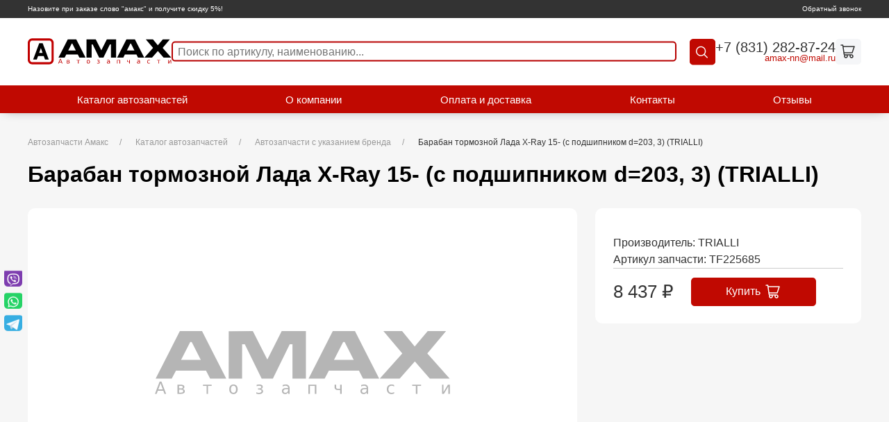

--- FILE ---
content_type: text/html; charset=UTF-8
request_url: https://amax-nn.ru/catalog/baraban-tormoznoy-lada-x-ray-15-s-podshipnikom-d-203-3-trialli_tf225685.html
body_size: 6372
content:
<!DOCTYPE html>
<html prefix="og: http://ogp.me/ns#" lang="ru">

<head>
	<title>TF225685 купить барабан тормозной лада x-ray 15- (с подшипником d=203, 3) (trialli) TRIALLI ООО &quot;Амакс&quot;</title><meta name="title" content="TF225685 купить барабан тормозной лада x-ray 15- (с подшипником d=203, 3) (trialli) TRIALLI ООО &quot;Амакс&quot;"><meta name="robots" content="index,follow">
	<meta charset="UTF-8">
	<meta http-equiv="X-UA-Compatible" content="IE=edge">
	
	<meta name="description" content="Купить запчасть TF225685 барабан тормозной лада x-ray 15- (с подшипником d=203, 3) (trialli) TRIALLI с гарантией и доставкой по низкой цене 8437 руб. в интернет-магазине автозапчастей Amax (Амакс).">
	<meta name="last-modified" content="Fri, 23 Jan 2026 07:09:34 GMT">
	<meta name="viewport" content="width=device-width,initial-scale=1.0,minimum-scale=1.0">
	<meta property="og:type" content="website">
	<meta property="og:site_name" content="Компания Амакс (Amax): автозапчасти в наличии с доставкой">
			<meta property="og:url" content="https://amax-nn.ru/catalog/baraban-tormoznoy-lada-x-ray-15-s-podshipnikom-d-203-3-trialli_tf225685.html">
		<meta property="og:title" content="Барабан тормозной Лада X-Ray 15- (с подшипником d=203, 3) (TRIALLI)">
							<meta property="og:description" content="Купить запчасть TF225685 барабан тормозной лада x-ray 15- (с подшипником d=203, 3) (trialli) TRIALLI с гарантией и доставкой по низкой цене 8437 руб. в интернет-магазине автозапчастей Amax (Амакс).">
				<meta name="apple-mobile-web-app-title" content="Компания Амакс (Amax): автозапчасти в наличии с доставкой">
	<meta name="apple-mobile-web-app-status-bar-style" content="white">
	<meta name="theme-color" content="#fff">
	<link rel="apple-touch-icon" type="image/png" href="/images/favicon-192x192.png" sizes="192x192">
	<link rel="icon" type="image/png" href="/images/favicon-192x192.png" sizes="192x192">
	<link rel="icon" type="image/png" href="/images/favicon-32x32.png" sizes="32x32">
	<link rel="icon" type="image/png" href="/images/favicon-16x16.png" sizes="16x16">
	<link rel="canonical" href="https://amax-nn.ru/catalog/baraban-tormoznoy-lada-x-ray-15-s-podshipnikom-d-203-3-trialli_tf225685.html">
	<link rel="stylesheet" href="/style.css?20250424140045" type="text/css">
	<script>
		+function(w,r,d,j,c,q){if(!w[r]){w[r]=function(m,f){var l,o;if(m&&m.length===1&&m[0]==='$'){if(j in w)f(w[j]);else if(c in w)f(w[c]);else{if(!q.c){l='/cms/script/cash.js?20250424140044';q.c=[]}(o=q.c).push(function(){f(w[c])})}}else{if(!q.m){l='/modules.js?20250424140044';q.m=[]}(o=q.m).push(function(){w[r](m,f)})}if(l){var s=document.createElement('script');s.src=l;s.async=!0;s.onload=function(){for(var i in o)try{o[i]()}catch(e){console.error(e)}};document.head.appendChild(s)}};w[d]=function(){var a=arguments;w[r]([],function(){w[d].apply(w,a)})}}if(!w['$'])w['$']=function(c){if(typeof(c)==='function')w[r](['jquery'],c)}}(window,'cmsRequire','cmsDefine','jQuery','cash',{});	</script>
</head>

<body class="uk-flex uk-flex-column uk-flex-stretch uk-background-muted" itemscope itemtype="http://schema.org/WebPage">
	<section class="top-line">
		<div class="uk-container">
			<div class="top-line__wrap">
				<div class="top-line__message">Назовите при заказе слово &quot;амакс&quot; и получите скидку 5%!</div>
				<a href="#callback" class="top-line__callback" uk-toggle>Обратный звонок</a>
			</div>
		</div>
	</section>
	<header class="header">

	<div class="uk-container">
		<div class="header__wrap">
			<a href="/" class="header__logo">
				<img src="/images/logo-amax.svg" width="259" height="46" alt="">
			</a>
			<div class="header__search search">
				<button class="search__btn search__btn--radius"><svg xmlns="http://www.w3.org/2000/svg" width="24" height="24" viewBox="0 0 24 24"><path d="M19.5 20.5c.3.3.8.3 1.1 0s.3-.8 0-1.1l-1.1 1.1zM16.2 10c0 3.5-2.8 6.2-6.2 6.2v1.5c4.3 0 7.8-3.5 7.8-7.8h-1.6zM10 16.2c-3.5 0-6.2-2.8-6.2-6.2H2.2c0 4.3 3.5 7.8 7.8 7.8v-1.6zM3.8 10c0-3.5 2.8-6.2 6.2-6.2V2.2c-4.3 0-7.8 3.5-7.8 7.8h1.6zM10 3.8c3.5 0 6.2 2.8 6.2 6.2h1.5c0-4.3-3.5-7.8-7.8-7.8v1.6zm10.5 15.7l-5-5-1.1 1.1 5 5 1.1-1.1z" fill="#001a72"/></svg></button>
				<form action="/search.html" method="get" class="search__form hide" uk-dropdown="mode: click; pos: bottom-left">
					<div class="search__sorting sorting">
						<div class="sorting__before-title hide">Поиск&nbsp;</div>
						<div class="sorting__title">По артикулу, наименованию</div>
						<div class="sorting__list">
							<div class="sorting__item"><a class="sorting__link">По артикулу, наименованию</a></div>
							<div class="sorting__item"><a class="sorting__link">По сайту</a></div>
						</div>
						<div class="sorting__after-title">:</div>
					</div>
					<div class="search__block">
						<input name="s" type="text" class="search__input" placeholder="Поиск по артикулу, наименованию..." value="">
						<button class="search__btn"><svg xmlns="http://www.w3.org/2000/svg" width="24" height="24" viewBox="0 0 24 24"><path d="M19.5 20.5c.3.3.8.3 1.1 0s.3-.8 0-1.1l-1.1 1.1zM16.2 10c0 3.5-2.8 6.2-6.2 6.2v1.5c4.3 0 7.8-3.5 7.8-7.8h-1.6zM10 16.2c-3.5 0-6.2-2.8-6.2-6.2H2.2c0 4.3 3.5 7.8 7.8 7.8v-1.6zM3.8 10c0-3.5 2.8-6.2 6.2-6.2V2.2c-4.3 0-7.8 3.5-7.8 7.8h1.6zM10 3.8c3.5 0 6.2 2.8 6.2 6.2h1.5c0-4.3-3.5-7.8-7.8-7.8v1.6zm10.5 15.7l-5-5-1.1 1.1 5 5 1.1-1.1z" fill="#001a72"/></svg></button>
					</div>
				</form>

			</div>
			<div class="header__contacts">
				<a class="header__phone" href="tel:%2B78312828724">+7 (831) 282-87-24</a>
				<a class="header__email" href="mailto:amax-nn@mail.ru"><a onmouseover="return _m_a_i_l_t_o('amax-nn', 'mail.ru', event, this)" onmouseout="return _m_a_i_l_t_o('amax-nn', 'mail.ru', event, this)" onclick="return _m_a_i_l_t_o('amax-nn', 'mail.ru', event, this)">amax-nn<span>&#x40;</span>mail.ru</a></a>
			</div>
						
    <a href="/cart.html" class="header__cart"><svg width="24" height="24" viewBox="0 0 24 24" fill="none" xmlns="http://www.w3.org/2000/svg"><path d="M17 17a2 2 0 1 0 0 4 2 2 0 0 0 0-4zm0 0H7.367a1 1 0 0 1-.99-.859L6.071 14M2 3h2.5l.286 2m0 0H21l-3 9H6.071M4.786 5l1.285 9M11 19a2 2 0 1 1-4 0 2 2 0 0 1 4 0z" stroke="#001A72" stroke-width="1.5" stroke-linecap="round" stroke-linejoin="round"/></svg></a>


		</div>
	</div>

	<script>
		cmsRequire(['jquery'], function($) {
			$('.sorting__title').off('click.script.filter').on('click.script.filter', function() {
				var $this = $(this);
				if ($this.hasClass('active')) {
					$this.removeClass('active');
				} else {
					$this.addClass('active');
				}
				if ($('.sorting__title.active').length) {
					$(window).off('click.script.filter').on('click.script.filter', function(e) {
						$('.sorting').not($(e.target).closest('.sorting')).find('.sorting__title.active').removeClass('active');
					});
				} else {
					$(window).off('click.script.filter');
				}
			});
			$('.sorting .sorting__list .sorting__link').on('click', function() {
				var $this = $(this),
					text = $this.text();

				$('.sorting__title.active').text(text).removeClass('active');
			});
		});
	</script>
	<script>
		cmsRequire(['jquery'], function($) {
			$(document).ready(function() {
				headerFixed();
			});
			$(window).scroll(function() {
				headerFixed();
			});

			function headerFixed() {
				if ($(window).width() > 1600) {
					var window_top = $(window).scrollTop() + 193;
				} else if ($(window).width() < 1600) {
					var window_top = $(window).scrollTop() + (window.innerWidth / 9.9481865);
					if ($(window).width() < 1200) {
						var window_top = $(window).scrollTop() + 145;
					} else if ($(window).width() < 1000) {
						var window_top = $(window).scrollTop() + 185;
					}
				}

				var div_top = $('main').offset().top;
				if (window_top > div_top && window.innerWidth > 768) {
					$('.header').addClass('mini');
				} else {
					$('.header').removeClass('mini');
				}
			}
		});
	</script>
</header>
<section class="block-menu">
	<div class="uk-container">
		<div class="block-menu__wrap">
						<div class="block-menu__item button">
				<div class="block-menu__link bars">
					<span></span>
					<span></span>
					<span></span>
				</div>
			</div>
			<menu class="block-menu__list--burger" uk-dropdown="mode: click; pos: bottom-right"><li class="block-menu__item uk-active"><a href="/catalog.html" class="block-menu__link active">Каталог автозапчастей</a></li><li class="block-menu__item"><a href="/about.html" class="block-menu__link">О компании</a></li><li class="block-menu__item"><a href="/delivery.html" class="block-menu__link">Оплата и доставка</a></li><li class="block-menu__item"><a href="/contacts.html" class="block-menu__link">Контакты</a></li><li class="block-menu__item"><a href="/review.html" class="block-menu__link">Отзывы</a></li></menu>
			<menu class="block-menu__list"><li class="block-menu__item uk-active"><a href="/catalog.html" class="block-menu__link active">Каталог автозапчастей</a></li><li class="block-menu__item"><a href="/about.html" class="block-menu__link">О компании</a></li><li class="block-menu__item"><a href="/delivery.html" class="block-menu__link">Оплата и доставка</a></li><li class="block-menu__item"><a href="/contacts.html" class="block-menu__link">Контакты</a></li><li class="block-menu__item"><a href="/review.html" class="block-menu__link">Отзывы</a></li></menu>
		</div>
	</div>
</section>

<script>
	document.querySelector('.block-menu__link.bars').addEventListener('click', function() {
		this.classList.toggle('opened')
	});
    cmsRequire(['script/find'], function(init) {
        init();
    });
</script>		<main itemscope itemprop="mainContentOfPage">
		<div class="uk-container">
			<section class="uk-section uk-background-muted uk-padding-remove-top">
					<div class="uk-container">					<ul class="uk-breadcrumb" itemscope itemtype="https://schema.org/BreadcrumbList"><li itemprop="itemListElement" itemscope itemtype="https://schema.org/ListItem"><a href="/" itemprop="item"><span itemprop="name">Автозапчасти Амакс</span></a><meta itemprop="position" content="1"></li><li itemprop="itemListElement" itemscope itemtype="https://schema.org/ListItem"><a href="/catalog.html" itemprop="item"><span itemprop="name">Каталог автозапчастей</span></a><meta itemprop="position" content="2"></li><li itemprop="itemListElement" itemscope itemtype="https://schema.org/ListItem"><a href="/catalog/avtozapchasti-s-brendom.html" itemprop="item"><span itemprop="name">Автозапчасти с указанием бренда</span></a><meta itemprop="position" content="3"></li><li><span>Барабан тормозной Лада X-Ray 15- (с подшипником d=203, 3) (TRIALLI)</span></li></ul>					<h1>Барабан тормозной Лада X-Ray 15- (с подшипником d=203, 3) (TRIALLI)</h1>						<div class="uk-clearfix">
							<section class="detail-price" itemscope itemtype="http://schema.org/Product">
    <div class="detail-price__wrap">
        <div class="detail-price__pic" uk-lightbox>
                        <picture>
                <source srcset="/images/noimage.svg" data-srcset="/images/thumb.noimage.svg.rf600x0.webp" type="image/webp" media="(max-width:760px)">
                <source srcset="/images/noimage.svg" data-srcset="/images/thumb.noimage.svg.rf600x0.jpg" media="(max-width:760px)">
                <source srcset="/images/noimage.svg" data-srcset="/images/thumb.noimage.svg.rf1978x0.webp 2x, /images/thumb.noimage.svg.rf989x0.webp" type="image/webp">
                <source srcset="/images/noimage.svg" data-srcset="/images/thumb.noimage.svg.rf1978x0.jpg 2x, /images/thumb.noimage.svg.rf989x0.jpg">
                <img src="/images/noimage.svg" data-src="/images/noimage.svg"class="lazy"  title="Автозапчасть артикул TF225685" alt="TF225685 Барабан тормозной Лада X-Ray 15- (с подшипником d=203, 3) (TRIALLI)">
            </picture>            <meta itemprop="image" content="/images/noimage.svg">
        </div>
        <div class="detail-price__main">
            <div class="detail-price__info">
                                <meta itemprop="name" content="Барабан тормозной Лада X-Ray 15- (с подшипником d=203, 3) (TRIALLI)">
                <div class="detail-price__brief"></div>
                                    <div>Производитель: <span itemprop="brand">TRIALLI</span></div>
                                <div class="detail-price__art">Артикул запчасти: TF225685</div> 
                <span itemscope itemtype="http://schema.org/Offer" itemprop="offers">                        
                <div class="detail-price__price-block">
                    
                    <div class="detail-price__price">                        
                        <span itemprop="price">8&nbsp;437</span>
                        <span>₽</span>                        
                        <meta itemprop="priceCurrency" content="RUB">
                        <link itemprop="availability" href="https://schema.org/InStock" />
                    </div>
                    <button class="detail-price__button" 
                            onclick="if (typeof(window.myBuy) === 'function') myBuy(this, event)"
                            data-id="/catalog/baraban-tormoznoy-lada-x-ray-15-s-podshipnikom-d-203-3-trialli_tf225685"
                            >
                            <span>Купить</span>
                            <svg width="24" height="24" viewBox="0 0 24 24" fill="none" xmlns="http://www.w3.org/2000/svg"><path d="M17 17a2 2 0 1 0 0 4 2 2 0 0 0 0-4zm0 0H7.367a1 1 0 0 1-.99-.859L6.071 14M2 3h2.5l.286 2m0 0H21l-3 9H6.071M4.786 5l1.285 9M11 19a2 2 0 1 1-4 0 2 2 0 0 1 4 0z" stroke="#001A72" stroke-width="1.5" stroke-linecap="round" stroke-linejoin="round"/></svg>                    </button>
                </div>
                                </span>
            </div>
        </div>
            </div>
    <div class="detail-price__small-description_container"><span class="detail-price__small-description">Купить запчасть&nbsp;<span style="font-weight: bold;"> TF225685 барабан тормозной лада x-ray 15- (с подшипником d=203, 3) (trialli)  TRIALLI</span>&nbsp;с гарантией и доставкой по низкой цене 8437 ₽ в интернет-магазине автозапчастей Amax (Амакс)</span></div>

    <span>
        <p>ООО &laquo;Амакс&raquo;‎ по выгодной цене предлагает купить автозапчасть <span style="font-weight: bold;">Барабан тормозной Лада X-Ray 15- (с подшипником d=203, 3) (TRIALLI) TF225685 бренда TRIALLI</span>.</p>
        <p>Доставка по г. Нижний Новгород и до терминала транспортной компании - бесплатно, при покупке от 5000 рублей.</p>
        <p>Продаем оптом и в розницу.</p>
        Производитель автозапчастей <span style='font-weight: bold;''>TRIALLI</span> - надежный партнер в сфере поставок запчастей для автомобилей разных марок. Работаем также с другими производителями автозапчастей.        <p>Также у нас можно подобрать варианты замены по артикулу <span style="font-weight: bold;">TF225685</span> из каталога <span style="font-weight: bold;">автозапчасти с указанием бренда</span> на аналоги от других производителей.</p>    
    </span>
</section>						</div>
						</div>
				</section>
						
		</div>
	</main>
	<div id="callback" uk-modal>
		</div>
	<script>
	cmsRequire(['jquery'], ($) => {
		let initCallback = () => {
			let $callback = $('#callback');
			if ($callback.children().length) return;
			$callback.html("\t\t<div class=\"uk-modal-dialog uk-flex uk-flex-column\">\n\t\t\t<button class=\"uk-modal-close-default\" type=\"button\" uk-close><\/button>\n\t\t\t<div class=\"uk-modal-header\">\n\t\t\t\t<h2 class=\"uk-modal-title\">\u041e\u0431\u0440\u0430\u0442\u043d\u044b\u0439 \u0437\u0432\u043e\u043d\u043e\u043a<\/h2>\n\t\t\t<\/div>\n\t\t\t<div class=\"uk-modal-body\">\n\t\t\t\t\n<form action=\"\/catalog\/baraban-tormoznoy-lada-x-ray-15-s-podshipnikom-d-203-3-trialli_tf225685.html\" method=\"POST\" enctype=\"multipart\/form-data\" id=\"callback-form\">\n\n    <div class=\"form__row\">\n        <div class=\"form__col form__col--3\">\n            <div class=\"field grid-n1 grid-s12\" id=\"callback-form-name-field-block\"><span class=\"field-input field-input-line field-input-text grid-n1 grid-s12\"><span class=\"input-margin\"><span class=\"input-border\"><input type=\"text\" class=\"input-text\" name=\"name\" value=\"\" id=\"callback-form-name-field\" placeholder=\"\u0424.\u0418.\u041e. *\" data-required=\"Y\"><\/span><\/span><\/span><\/div>\n        <\/div>\n        <div class=\"form__col form__col--3\">\n            <div class=\"field grid-n1 grid-s12\" id=\"callback-form-phone-field-block\"><span class=\"field-input field-input-line field-input-tel grid-n1 grid-s12\"><span class=\"input-margin\"><span class=\"input-border\"><input type=\"tel\" class=\"input-text\" name=\"phone\" value=\"\" id=\"callback-form-phone-field\" placeholder=\"\u0422\u0435\u043b\u0435\u0444\u043e\u043d *\" data-required=\"Y\"><\/span><\/span><\/span><\/div>\n        <\/div>\n    <\/div>\n    <div class=\"form__row\"><div class=\"form__col\">\n        <div class=\"field grid-n1 grid-s12\" id=\"callback-form-recaptcha-field-block\"><span class=\"field-input field-input-recaptcha grid-n1 grid-s12\"><span class=\"input-margin\"><div class=\"g-recaptcha\" data-sitekey=\"6LdLqIIhAAAAAH7o7kUmkW-6b_Yih25N7Fsn4ECZ\" id=\"callback-form-recaptcha-field\"><\/div><\/span><\/span><script>\ncmsRequire(['jquery'], function($) {\n    var id = 'callback-form-recaptcha-field', callback = id.replace(\/-\/g, '_'), $recaptcha = $('#' + id), rendered = false;\n    window[callback] = function() {\n        if (window.grecaptcha && window.grecaptcha.render) {\n            if (!rendered) grecaptcha.render($recaptcha.get(0), { sitekey: $recaptcha.attr('data-sitekey') });\n            rendered = true;\n        }\n    };\n    cmsRequire(['https:\/\/www.google.com\/recaptcha\/api.js?render=explicit&onload=' + callback], function() {\n        (window[callback])();\n    });\n});\n<\/script>\n<\/div>\n        <div class=\"field grid-n1 grid-s12\" id=\"callback-form-submit-field-block\"><span class=\"field-input field-input-submit grid-n1 grid-s12\"><span class=\"input-margin\"><button type=\"submit\" class=\"button-submit\" id=\"callback-form-submit-field\"><span>\u041e\u0442\u043f\u0440\u0430\u0432\u0438\u0442\u044c<\/span><\/button><\/span><\/span><\/div>\n    <\/div><\/div>\n    <script>\n$(function() {\nvar prefix = \"callback-form-\", formId = \"callback-form\", $form = $('form#callback-form').last(), form = $form[0], require = cmsRequire, define = cmsDefine;\n\n\trequire([ 'plugins\/jquery.mask' ], function() {\n\t\t$(form.elements.phone).mask('+7 (999) 999-99-99', {\n\t\t\ttranslation: {\n\t\t\t\t'7': {\n\t\t\t\t\tpattern: \/[78]\/,\n\t\t\t\t\tfallback: '7'\n\t\t\t\t}\n\t\t\t}\n\t\t}).on('focus', function() {\n\t\t\tif (!$(this).data('placeholder')) $(this).data('placeholder', $(this).attr('placeholder'));\n\t\t\t$(this).attr('placeholder', '+7 (___) ___-__-__');\n\t\t}).on('blur', function() {\n\t\t\t$(this).attr('placeholder', $(this).data('placeholder'));\n\t\t});\n\t});\n\n\trequire([ 'plugins\/jquery.validate' ], function() {\n\t$form.off('submit').on('submit', function() {\n\t\t$form.find('p.error').remove();\n\t\tvar post = $form.validateData();\n\t\tvar phone = '';\n\t\t$.each(post, function(i, o) {\n\t\t\tif (o.name === 'phone') phone = o.value;\n\t\t});\n\t\tif (phone) {\n\t\t\tif (!\/^\\+[78] \\([3489]\\d\\d\\) \\d\\d\\d-\\d\\d-\\d\\d$\/.test(phone) || \/^\\+[78] \\([78][89]\/.test(phone)) {\n\t\t\t\t$(form.elements.phone).validateError();\n\t\t\t\tif (form.elements.phone.setCustomValidity) form.elements.phone.setCustomValidity('\u041d\u0435\u043a\u043e\u0440\u0440\u0435\u043a\u0442\u043d\u044b\u0439 \u043d\u043e\u043c\u0435\u0440 \u0442\u0435\u043b\u0435\u0444\u043e\u043d\u0430');\n\t\t\t\tpost.error = true;\n\t\t\t} else {\n\t\t\t\tif (form.elements.phone.setCustomValidity) form.elements.phone.setCustomValidity('');\n\t\t\t}\n\t\t}\n\t\tif (post.error) return false;\n\t\t$.post('\/cms\/request\/callback', post, function(result) {\n\t\t\tif (!(result instanceof Object)) return;\n\t\t\tif (result.error) $(result.error).prependTo($form);\n\t\t\tif (result.OK) if (result.html) $form.html(result.html);\n\t\t\tif (result.OK) if (window.myReachGoal) myReachGoal('onlainzajvka');\n\t\t});\n\t\treturn false;\n\t});\n\t});\n\n\t});\n<\/script>\n\n\n<\/form>\n\t\t\t<\/div>\n\t\t<\/div>\n\t");
			initCallback = () => {};
		};
		$(window).one('scroll', initCallback);
		$(window).one('click', initCallback);
		if ($(window).scrollTop() > 0) {
			initCallback();
		}
	});
	</script>
	<footer class="footer">
    <div class="uk-container">
        <div class="footer__wrap" itemscope itemtype="http://schema.org/Organization">
            <div class="footer__block-logo">
                <a class="footer__logo">
                    <picture>
                        <source srcset="/images/x.gif" data-srcset="/images/logo-amax-2.svg">
                        <img src="/images/logo-amax-2.svg" alt="AMAX" width="80" height="26" class="lazy">
                    </picture>
                </a>
                <meta itemprop="name" content="AMAX">
                <meta itemprop="description" content="Автозапчасти">
                <div class="footer__copyright">© 2010-2026 г. Amax <br><a style="text-decoration: underline;" href="/polzovatelskoe-soglashenie.html">Пользовательское соглашение</a></div>
            </div>
            <div class="footer__menu menu">
                                <nav class="menu__list">
                    <ul><li class="menu__item"><a href="/catalog.html" class="menu__link active">Каталог автозапчастей</a></li><li class="menu__item"><a href="/about.html" class="menu__link">О компании</a></li><li class="menu__item"><a href="/delivery.html" class="menu__link">Оплата и доставка</a></li><li class="menu__item"><a href="/contacts.html" class="menu__link">Контакты</a></li><li class="menu__item"><a href="/review.html" class="menu__link">Отзывы</a></li></ul>
                </nav>
            </div>

            <div class="footer__contacts">
                <a href="#callback" class="footer__callback" uk-toggle><span>Обратный звонок</span></a>
                <a class="footer__phone" href="tel:89200002234">+7 (831) 282-87-24</a>
                <meta itemprop="telephone" content="+7 (831) 282-87-24"> 
                <span class="footer__email" itemprop="email"><a onmouseover="return _m_a_i_l_t_o('amax-nn', 'mail.ru', event, this)" onmouseout="return _m_a_i_l_t_o('amax-nn', 'mail.ru', event, this)" onclick="return _m_a_i_l_t_o('amax-nn', 'mail.ru', event, this)">amax-nn<span>&#x40;</span>mail.ru</a></span>
            </div>
        </div>
    </div>
</footer>
<section class="bottom-line">
    <div class="uk-container">
        <div class="bottom-line__wrap">
            <div class="bottom-line__create">
                Разработка сайта — <a href="https://www.sitepro.pro">
                <picture>
                    <source srcset="/images/x.gif" data-srcset="/images/sitepro.svg">
                    <img src="/images/sitepro.svg" alt="SitePRO" width="80" height="26" class="lazy">
                </picture>
            </div>
        </div>
    </div>
</section>
<section class="block-social">
    <div class="block-social__wrap">
        <div class="block-social__list">
            <a href="viber://chat?number=%2B79108710888" class="block-social__item"><img src="/images/icon-viber.svg" width="32" height="32" alt=""></a><a href="whatsapp://send?phone=%2B79108710888" class="block-social__item"><img src="/images/icon-whatsapp.svg" width="32" height="32" alt=""></a><a href="https://t.me/%2B79108710888" class="block-social__item"><img src="/images/icon-tg.svg" width="32" height="32" alt=""></a>        </div>
    </div>
    <!--noindex-->
    <!--googleoff: all-->

            <div class="counter">
            <!-- Yandex.Metrika counter -->
<script type="text/javascript" >
   (function(m,e,t,r,i,k,a){m[i]=m[i]||function(){(m[i].a=m[i].a||[]).push(arguments)};
   m[i].l=1*new Date();
   for (var j = 0; j < document.scripts.length; j++) {if (document.scripts[j].src === r) { return; }}
   k=e.createElement(t),a=e.getElementsByTagName(t)[0],k.async=1,k.src=r,a.parentNode.insertBefore(k,a)})
   (window, document, "script", "https://mc.yandex.ru/metrika/tag.js", "ym");

   ym(92252305, "init", {
        clickmap:true,
        trackLinks:true,
        accurateTrackBounce:true,
        webvisor:true,
        ecommerce:"dataLayer"
   });
</script>
<noscript><div><img src="https://mc.yandex.ru/watch/92252305" style="position:absolute; left:-9999px;" alt="" /></div></noscript>
<!-- /Yandex.Metrika counter -->
        </div>
    
    <!--googleon: all-->
    <!--/noindex-->
</section>	<script>
		cmsRequire(['script', 'uikit'])
	</script>
</body>

</html>

--- FILE ---
content_type: image/svg+xml
request_url: https://amax-nn.ru/images/icon-viber.svg
body_size: 1419
content:
<svg xmlns="http://www.w3.org/2000/svg" viewBox="0 0 455.731 455.731"><path fill="#7d3daf" d="M0 0h455.731v455.731H0z"/><g fill="#fff"><path d="M371.996 146.901l-.09-.36c-7.28-29.43-40.1-61.01-70.24-67.58l-.34-.07c-48.75-9.3-98.18-9.3-146.92 0l-.35.07c-30.13 6.57-62.95 38.15-70.24 67.58l-.08.36c-9 41.1-9 82.78 0 123.88l.08.36c6.979 28.174 37.355 58.303 66.37 66.589v32.852c0 11.89 14.49 17.73 22.73 9.15l33.285-34.599c7.219.404 14.442.629 21.665.629 24.54 0 49.09-2.32 73.46-6.97l.34-.07c30.14-6.57 62.96-38.15 70.24-67.58l.09-.36c9-41.101 9-82.781 0-123.881zm-26.34 117.92c-4.86 19.2-29.78 43.07-49.58 47.48-25.921 4.929-52.047 7.036-78.147 6.313a1.851 1.851 0 0 0-1.38.559l-24.303 24.948-25.85 26.53c-1.89 1.97-5.21.63-5.21-2.09v-54.422c0-.899-.642-1.663-1.525-1.836l-.015-.003c-19.8-4.41-44.71-28.28-49.58-47.48-8.1-37.15-8.1-74.81 0-111.96 4.87-19.2 29.78-43.07 49.58-47.48 45.27-8.61 91.17-8.61 136.43 0 19.81 4.41 44.72 28.28 49.58 47.48 8.109 37.151 8.109 74.811 0 111.961z"/><path d="M270.937 289.942c-3.044-.924-5.945-1.545-8.639-2.663-27.916-11.582-53.608-26.524-73.959-49.429-11.573-13.025-20.631-27.73-28.288-43.292-3.631-7.38-6.691-15.049-9.81-22.668-2.844-6.948 1.345-14.126 5.756-19.361 4.139-4.913 9.465-8.673 15.233-11.444 4.502-2.163 8.943-.916 12.231 2.9 7.108 8.25 13.637 16.922 18.924 26.485 3.251 5.882 2.359 13.072-3.533 17.075-1.432.973-2.737 2.115-4.071 3.214-1.17.963-2.271 1.936-3.073 3.24-1.466 2.386-1.536 5.2-.592 7.794 7.266 19.968 19.513 35.495 39.611 43.858 3.216 1.338 6.446 2.896 10.151 2.464 6.205-.725 8.214-7.531 12.562-11.087 4.25-3.475 9.681-3.521 14.259-.624 4.579 2.898 9.018 6.009 13.43 9.153 4.331 3.086 8.643 6.105 12.638 9.623 3.841 3.383 5.164 7.821 3.001 12.412-3.96 8.408-9.722 15.403-18.034 19.868-2.347 1.259-5.15 1.667-7.797 2.482-3.044-.925 2.647-.815 0 0zm-42.995-158.471c36.515 1.023 66.506 25.256 72.933 61.356 1.095 6.151 1.485 12.44 1.972 18.683.205 2.626-1.282 5.121-4.116 5.155-2.927.035-4.244-2.414-4.434-5.039-.376-5.196-.637-10.415-1.353-15.568-3.78-27.201-25.47-49.705-52.545-54.534-4.074-.727-8.244-.918-12.371-1.351-2.609-.274-6.026-.432-6.604-3.675-.485-2.719 1.81-4.884 4.399-5.023.704-.039 1.412-.007 2.119-.004 36.515 1.023-.707-.003 0 0z"/><path d="M283.434 203.407c-.06.456-.092 1.528-.359 2.538-.969 3.666-6.527 4.125-7.807.425-.379-1.098-.436-2.347-.438-3.529-.013-7.734-1.694-15.46-5.594-22.189-4.009-6.916-10.134-12.73-17.318-16.248-4.344-2.127-9.042-3.449-13.803-4.237-2.081-.344-4.184-.553-6.275-.844-2.534-.352-3.887-1.967-3.767-4.464.112-2.34 1.822-4.023 4.372-3.879 8.38.476 16.474 2.287 23.924 6.232 15.15 8.023 23.804 20.687 26.33 37.597.114.766.298 1.525.356 2.294.143 1.899.233 3.8.379 6.304-.06.456-.146-2.504 0 0z"/><path d="M260.722 202.523c-3.055.055-4.69-1.636-5.005-4.437-.219-1.953-.392-3.932-.858-5.832-.918-3.742-2.907-7.21-6.055-9.503-1.486-1.083-3.17-1.872-4.934-2.381-2.241-.647-4.568-.469-6.804-1.017-2.428-.595-3.771-2.561-3.389-4.839.347-2.073 2.364-3.691 4.629-3.527 14.157 1.022 24.275 8.341 25.719 25.007.102 1.176.222 2.419-.039 3.544-.447 1.926-1.873 2.891-3.264 2.985-3.055.055 1.391-.094 0 0z"/></g></svg>

--- FILE ---
content_type: image/svg+xml
request_url: https://amax-nn.ru/images/icon-whatsapp.svg
body_size: 184
content:
<svg xmlns="http://www.w3.org/2000/svg" aria-label="WhatsApp" viewBox="0 0 512 512"><rect width="512" height="512" rx="15%" fill="#25d366"/><path fill="#25d366" stroke="#fff" stroke-width="26" d="M123 393l14-65a138 138 0 1 1 50 47z"/><path fill="#fff" d="M308 273c-3-2-6-3-9 1l-12 16c-3 2-5 3-9 1-15-8-36-17-54-47-1-4 1-6 3-8l9-14c2-2 1-4 0-6l-12-29c-3-8-6-7-9-7h-8c-2 0-6 1-10 5-22 22-13 53 3 73 3 4 23 40 66 59 32 14 39 12 48 10 11-1 22-10 27-19 1-3 6-16 2-18"/></svg>

--- FILE ---
content_type: application/javascript
request_url: https://amax-nn.ru/script.js?20250424140044
body_size: 1472
content:
!function(){function e(){$(".uk-navbar:not([uk-navbar])").each(function(){$(this).find(".uk-navbar-dropdown").length&&$(this).attr("uk-navbar","")}),window.UIkit?t():$("[uk-alert], [uk-accordion], [uk-countdown], [uk-cover], [uk-drop], [uk-filter], [uk-grid], [uk-img], [uk-lightbox], [uk-navbar], [uk-slider], [uk-slideshow], [uk-switcher], [uk-tab], [uk-tooltip]").each(function(){return cmsRequire(["uikit"],t),!1})}function t(){$("[uk-countdown]").each(function(){return cmsRequire(["uikit/countdown"]),!1}),$("[uk-filter]").each(function(){return cmsRequire(["uikit/filter"]),!1}),$("[uk-lightbox]").each(function(){return cmsRequire(["uikit/lightbox"]),!1}),$("[uk-slider]").each(function(){return cmsRequire(["uikit/slider"]),!1}),$("[uk-slideshow]").each(function(){return cmsRequire(["uikit/slideshow"]),!1}),$("[uk-tooltip]").each(function(){return cmsRequire(["uikit/tooltip"]),!1})}function i(){$(".fa").length&&cmsRequire(["css!style/font-awesome"])}function n(){$(".las, .lar, .lab").length&&cmsRequire(["css!style/line-awesome"])}function r(){if(r.check)return r.check.again();var a=$(),o=r.load=function(t){var e,i=$(t);i.removeClass("lazy"),a=a.not(t),i.hasClass("loaded")||i.addClass("loading"),i.parent().hasClass("swiper-slide")&&i.addClass("loaded"),i.is("img")?(i.parent("picture").children("source").each(function(){var t=$(this);(e=t.attr("data-src"))&&t.attr("src",e),(e=t.attr("data-srcset"))&&t.attr("srcset",e)}),(e=i.attr("data-src"))&&i.attr("src",e),(e=i.attr("data-srcset"))&&i.attr("srcset",e)):(e=i.attr("data-background-image"))&&i.css("background-image","url("+e+")"),setTimeout(function(){i.off("load.lazy").on("load.lazy",function(){i.removeClass("loading").addClass("loaded")}),t.complete&&1<t.naturalWidth&&(i.hasClass("loaded")||i.triggerHandler("load.lazy"))},1)},e=r.check=function(){var i,n;e.requery&&(a=$("img.lazy, div.lazy"),delete e.requery),a.length&&(i=$(window).height()+200,n=$(window).scrollTop(),a.each(function(){var t,e=$(this);e.is(":hidden")||(t=e.offset())&&(e=(e=e.height())||0,n<=t.top&&t.top<=n+i||n<=t.top+e&&t.top+e<=n+i||n+i<=t.top+e&&t.top<=n)&&o(this)}))},t=(e.later=function(t){void 0!==t&&(e.requery=t),e.timer&&clearTimeout(e.timer),e.timer=setTimeout(e,1)},e.again=function(){e.later(!0)},window.addEventListener?(window.addEventListener("scroll",e.later,{passive:!0}),window.addEventListener("resize",e.later,{passive:!0})):$(window).off("scroll.lazy resize.lazy").on("scroll.lazy resize.lazy",e.later),window.MutationObserver||window.WebKitMutationObserver);t?new t(e.again).observe(document,{attributes:!0,subtree:!0,childList:!0}):setInterval(e.again,9999),e.again()}function a(t,e){(e=$.Event(e)).preventDefault(),e.stopPropagation();var e=$(t),t=e.attr("data-id"),i=e.closest(".buy__block").find(".buy__qty"),n=parseInt(i.val(),10);return cart=$(".header__cart"),0<n||(n=1),e.hasClass("active")&&(location.href="/cart.html"),e.addClass("active"),$.post("/cms/request/cart-add",{id:t,qty:n},function(t){t&&"object"==typeof t&&t.amount instanceof Object&&(cart.has("span").length?$(".header__cart span").text(t.amount.unit):cart.append(`<span>${t.amount.unit}</span>`),void 0!==t.qty&&i.val(t.qty),"string"==typeof t.alert)&&cmsRequire(["uikit/notification"],function(){UIkit.notification({message:t.alert,status:"success",pos:"bottom-right",timeout:3e3})})}),e.off("click").on("click",function(t){t.preventDefault(),t.stopPropagation(),location.href="/cart.html"}).removeAttr("onclick").find("span").text("Оформить"),!1}function o(){jQuery.event.special.touchstart={setup:function(t,e,i){this.addEventListener("touchstart",i,{passive:e.indexOf("noPreventDefault")<0})}},jQuery.event.special.touchmove={setup:function(t,e,i){this.addEventListener("touchmove",i,{passive:e.indexOf("noPreventDefault")<0&&e.indexOf("slick")<0})}},jQuery.event.special.wheel={setup:function(t,e,i){this.addEventListener("wheel",i,{passive:!0})}},jQuery.event.special.mousewheel={setup:function(t,e,i){this.addEventListener("mousewheel",i,{passive:!0})}}}window.myInitUIkit=e,window.myInitFontAwesome=i,window.myInitLineAwesome=n,window.myBuy=a,window.myInitSpecial=o,window.myInitLazy=r,cmsRequire(["jquery"],function(t){o(),e(),i(),n(),r(),a(),$("body").on("click",".buy__inc, .buy__dec, .buy__del, .del__all",function(){var t=$(this),e=t.closest(".buy__block").find(".buy__qty"),i=parseInt(e.val(),10);0<i||(i=1),t.is(".buy__del")?i=0:t.is(".buy__inc")?i++:!t.is(".buy__dec")||0<--i||(i=""),e.val(i).trigger("change")}).on("blur",".buy__qty",function(){var t=$(this),e=parseInt(t.val(),10);0<e||(e=""),t.val()!==""+e&&t.val(e).trigger("change")})})}();

--- FILE ---
content_type: application/javascript
request_url: https://amax-nn.ru/cms/modules/form/script/input.dropdown.js?20250424140044
body_size: 1111
content:
cmsDefine([
	'jquery',
	'./typeahead',
	'css!../style/bootstrap'
], function($) {

var Class = function(element, options) {
	var self = this;
	self.options = $.extend({}, Class.defaults, typeof(options) === 'object' && options ? options : {});
	var $input = self.$input = $(element);
	var $button = self.$button = $input.closest('.input-border').find('.button-1');
	var $menu = self.$menu = $('<span class="dropdown-inner"></span>').insertAfter($input);
	var $list = self.$list = $('<ul></ul>').appendTo($menu);
	self.source = $input.attr('data-source');
	self.ajax = null;
	self.list = [];
	$input.typeahead({
		classNames: {
			cursor: 'active',
			open: 'dropdown-open',
			hint: 'dropdown-hint',
			menu: 'dropdown-menu',
			empty: 'dropdown-empty',
			input: 'dropdown-input',
			dataset: 'dropdown-menu',
			wrapper: 'dropdown-field',
			highlight: 'dropdown-highlight',
			suggestion: 'dropdown-suggestion dropdown-item',
			selectable: 'dropdown-selectable'
		},
		menu: $menu
	}, {
		name: 'data',
		async: true,
		limit: 9999,
		display: 'value',
		minLength: 0,
		source: $.proxy(self.query, self),
		templates: {
			suggestion: function(o) {
				return '<li><a>' + o.label + '</a></li>';
			}
		},
		node: $list
	});
	self.typeahead = $input.data('tt-typeahead');
	self.typeaheadMenu = self.typeahead.menu;
	self.typeaheadDataset = self.typeaheadMenu.datasets[0];
	self.typeaheadEventBus = self.typeahead.eventBus;
	$input.off('typeahead:active.cms.dropdown').on('typeahead:active.cms.dropdown', function() {
		// console.log('typeahead:active');
		if ($menu.find('li').length) {
			$input.addClass('active');
		} else {
			self.list = [];
			$menu.addClass('dropdown-empty');
		}
	}).off('typeahead:open.cms.dropdown').on('typeahead:open.cms.dropdown', function() {
		// console.log('typeahead:open');
		self.list = [];
	}).off('typeahead:close.cms.dropdown').on('typeahead:close.cms.dropdown', function() {
		// console.log('typeahead:close');
		self.list = [];
		if (!self.buttonDown) {
			$input.removeClass('active');
		}
	}).off('typeahead:select.cms.dropdown').on('typeahead:select.cms.dropdown', function(e, item) {
		// console.log('typeahead:select');
		if (item) $input.val(item.value).triggerHandler('change');
		else $input.val('');
	}).off('typeahead:cursorchange.cms.dropdown').on('typeahead:cursorchange.cms.dropdown', function(e, item) {
		// console.log('typeahead:cursorchange');
		if (item) $input.val(item.value).triggerHandler('change');
		else $input.val('');
	});
	$input.parent().css('display', 'block');
	$input.off('keypress.cms.dropdown').on('keypress.cms.dropdown', function(e) {
		if (e.keyCode == 10 || e.keyCode == 13) return false;
	});
	$button.off('click.cms.dropdown').on('click.cms.dropdown', function() {
		if ($input.hasClass('active')) {
			$input.removeClass('active');
		} else {
			$input.addClass('active').focus();
			if (!$input.val()) self.typeahead.menu.datasets[0].update('');
		}
	}).off('mousedown.cms.dropdown').on('mousedown.cms.dropdown', function() {
		self.buttonDown = true;
	}).off('mouseup.cms.dropdown').on('mouseup.cms.dropdown', function() {
		delete self.buttonDown;
	});
};
Class.defaults = {
};
Class.prototype.query = function(q, callback1, callback2) {
	// console.log('typeahead:source ' + q);
	var self = this;
	var $menu = self.$menu;
	var $list = self.$list;
	var $input = self.$input;
	if (self.list) callback1(self.list);
	if (self.ajax) self.ajax.abort();
	if (self.source)
	self.ajax = $.getJSON(self.source + (self.source.indexOf('?') < 0 ? '?' : '&') + 'term=' + encodeURIComponent(q), function(result) {
		var $li = $menu.find('li');
		self.list = result;
		callback2(result);
		$li.remove();
		if (result.length) {
			$input.addClass('active');
			$list.scrollTop(0);
		} else {
			$menu.addClass('dropdown-empty');
		}
	});
};
var Plugin = function(options) {
	return this.each(function() {
		var $this = $(this);
		var data = $this.data('cms.dropdown');
		if (!data) $this.data('cms.dropdown', data = new Class(this, options));
	});
};
$.cmsDropdown = Class;
$.fn.cmsDropdown = Plugin;
return Class;

});
